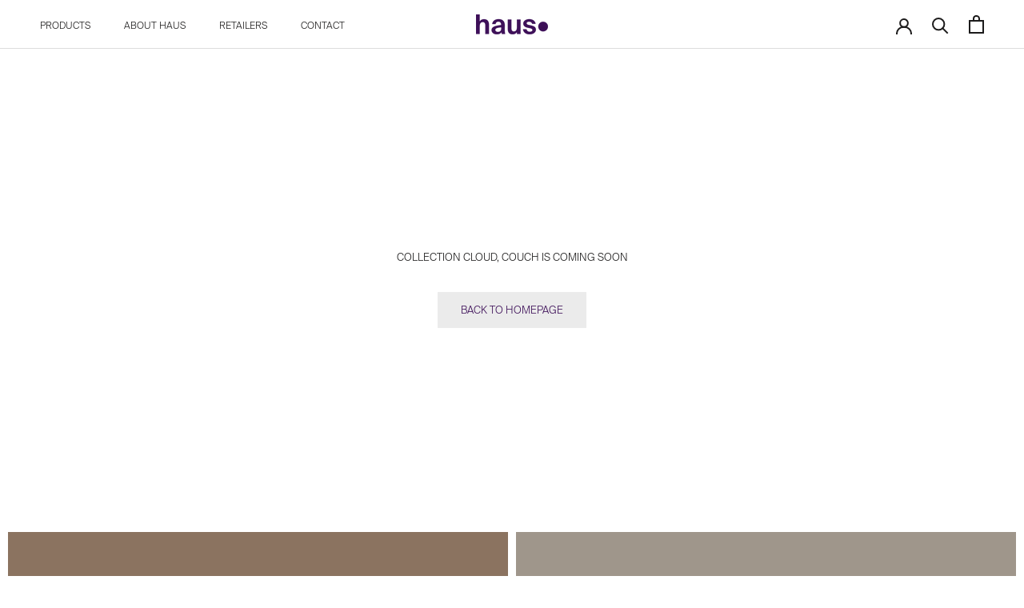

--- FILE ---
content_type: text/css
request_url: https://haus.dk/cdn/shop/t/2/assets/custom.css?v=108014467888460167161765459148
body_size: 897
content:
*{letter-spacing:0px!important}.Slideshow:not(.Slideshow--fullscreen) .Slideshow__ImageContainer,.Slideshow:not(.Slideshow--fullscreen) .flickity-viewport{max-height:80vh}.Slideshow:not(.Slideshow--fullscreen) .Slideshow__ImageContainer img{object-fit:cover}.SectionHeader--light,.SectionHeader--light .Heading{font-weight:var(--text-font-weight)!important;font-family:var(--text-font-family)}.ProductItem__Image,.Product__SlideItem{background:#f3f4f4}.Rte a{display:inline-block}.Image--contrast:after{opacity:.3}.form_checkbox{margin-top:15px;display:flex;align-items:flex-start;font-size:12px}.form_checkbox input{margin-top:3px;margin-right:10px}.form_checkbox a:hover{text-decoration:underline}#shopify-section-header,.CollectionToolbar{transition:all .4s}.CollectionToolbar--hidden-menu{top:0}.DropdownMenu .Linklist .Linklist__Item a{font-size:13px}.MegaMenu__Item a.MegaMenu__Title{color:var(--header-heading-color)!important;text-transform:initial;font-size:.9em}.MegaMenu__Item a{font-size:.9em}.MegaMenu__Inner{max-width:initial;justify-content:flex-start}.MegaMenu__Item--fit{max-width:250px;flex-grow:1}@media (min-width: 1400px){.MegaMenu__Item--Images{margin-left:auto}}.Drawer__Content .Collapsible__Button>a{position:absolute;left:0;top:0%;bottom:0%;right:50px;display:block}.Drawer__Content .Collapsible__Button>a:before{content:"";position:absolute;left:0;top:20%;bottom:20%;right:0;display:block;border-right:1px solid var(--border-color)}.Button:not(.ProductForm__AddToCart):not(.Form__Submit.Button--full):not(.Cart__Checkout){color:var(--header-heading-color);border:initial;padding:0}.Button:not(.ProductForm__AddToCart):not(.Form__Submit.Button--full):not(.Cart__Checkout):before{content:"";position:absolute;left:0;top:100%;height:1px}.ProductForm__AddToCart,.Form__Submit.Button--full:not(.newsletter__button),.Cart__Checkout{z-index:0;transition:all .3s}.ProductForm__AddToCart:hover,.Form__Submit.Button--full:hover:not(.newsletter__button),.Cart__Checkout{color:var(--button-alternative-color)!important;border:1px solid var(--button-alternative-color, #492681)!important}.ProductForm__AddToCart:before,.Form__Submit.Button--full:before,.Cart__Checkout:before{content:none}.ProductForm__AddToCart:after,.Form__Submit.Button--full:after,.Cart__Checkout:after{content:none}.moving-mouse-container{position:relative;cursor:none}.moving-mouse{opacity:0;position:absolute;left:50px;top:50px;transform:translate(-50%,-50%);display:block;transition:none;pointer-events:none;width:30px;height:30px;z-index:10;background:url(/cdn/shop/files/dot_f1df03b7-ab05-4e0f-bfe9-4dcbfb524395.png?v=1678174628);background-size:contain;background-position:center center}.moving-mouse.active{opacity:.9}.SectionHeader__SubHeading{margin-bottom:-10px}.CollectionList--spaced .CollectionItem{padding:5px!important}.CollectionList--spaced{margin:5px}.shopify-section--has-spaced+.shopify-section--has-spaced .CollectionList--spaced{margin-top:-5px}@media (min-width: 1140px){.CollectionList--spaced .CollectionItem .CollectionItem__Content{padding:0 40px;bottom:40px}}.FeatureText__Content{max-width:initial}.FeatureText__Content .SectionHeader__Description{margin-right:auto}.FeatureText__ImageWrapper{position:relative}.FeatureText__ImageWrapper:after{z-index:1}.FeatureText__ImageWrapper .CollectionItem__Content{z-index:3}.FeatureText__ImageWrapper .SectionHeader__Heading{color:#fff}.SectionHeader__Description--larger-text{font-size:calc(var(--base-text-font-size) - (var(--default-text-font-size) - 18px))}@media screen and (min-width: 641px){.SectionHeader__Description--larger-text{font-size:calc(var(--base-text-font-size) - (var(--default-text-font-size) - 19px))}}@media screen and (min-width: 1200px){.SectionHeader__Description--larger-text{font-size:calc(var(--base-text-font-size) - (var(--default-text-font-size) - 20px))}}@media (max-width: 640px){.FeatureText--withImage{display:flex;flex-direction:column}.FeatureText--withImage .FeatureText__ImageWrapper{order:1}.FeatureText--withImage .FeatureText__ContentWrapper{order:2;padding-top:20px;padding-bottom:50px}}@media (min-width: 1200px){.ProductList--3 .Carousel__Cell{width:33.333%}}@media (min-width: 1008px){.ProductList--2 .Carousel__Cell{width:50%}}.SizeSwatch--line{border:none;padding:0;position:relative}.SizeSwatch--line:before{content:"";background:var(--button-background);width:0px;height:1px;transition:all .6s;position:absolute;left:0;top:100%}.SizeSwatch--line:hover:before,.SizeSwatch__Radio:checked+.SizeSwatch--line:before{width:100%}.ProductMeta__OfferDuration{font-size:12px;margin-top:5px}.ProductMeta__OfferDuration--hidden{display:none}.ProductMeta__PriceWrapper{display:flex;align-items:center;margin-top:15px}.ProductMeta__PriceWrapper>span{margin-left:15px;font-size:14px}.ProductMeta__PriceWrapper .ProductMeta__PriceList{margin-top:0}form{max-width:500px}form input+input{margin-top:15px}.SectionHeader--narrow{max-width:680px;margin-left:auto;margin-right:auto}form.Cart{max-width:initial}.form-field--checkbox.error{color:tomato}.form-field.error textarea{border-color:tomato}.form-field--checkbox input{min-width:15px;width:15px;height:15px;margin-right:10px}.form-field--checkbox a{transition:all .3s}.form-field--checkbox a:hover{color:var(--text-color-light)}.Cart__Footer .form-field{display:flex;align-items:center;justify-content:flex-end;margin-bottom:10px}.Drawer__Footer .form-field{display:flex;align-items:center;justify-content:flex-start;margin-bottom:10px}@media (max-width: 500px){.Cart__Footer .form-field,.Drawer__Footer .form-field{font-size:12px;margin-bottom:5px}}.SizeSwatch__Radio+label{display:none}.SizeSwatch__Radio.active+label{display:block}.ProductForm__VariantOptions{margin:0!important}.ProductForm__VariantOptions label{margin:6px 8px}.product__links{margin-top:20px}.shopify-policy__container{padding-bottom:50px}
/*# sourceMappingURL=/cdn/shop/t/2/assets/custom.css.map?v=108014467888460167161765459148 */


--- FILE ---
content_type: text/css
request_url: https://haus.dk/cdn/shop/t/2/assets/cookieinformation.css?v=125754725748034479391683886930
body_size: -183
content:
.coi-banner__accept{background:var(--primary-color)!important;color:#fff!important;z-index:0;position:relative}.coi-banner__accept:before{content:"";position:absolute;left:0;top:0;bottom:0;right:0;background:#fff;opacity:0;z-index:-1;transition:all .3s}.coi-banner__accept:hover:before,.coi-banner__accept:focus:before{opacity:.25}.coi-checkboxes input[type=checkbox]:checked+.checkbox-toggle{background:var(--primary-color)!important}#Coi-Renew svg .renew_path{fill:var(--primary-color)!important}#Coi-Renew{position:relative;z-index:0;overflow:hidden}#Coi-Renew:before{content:"";position:absolute;left:0;top:0;bottom:0;right:0;background:#fff;opacity:.4;z-index:2;transition:all .3s;pointer-events:none}#Coi-Renew:hover:before{opacity:0}.coi-banner__header img{width:140px!important}.coi-banner__wrapper a[href]:not([disabled]){color:var(--primary-color)!important}.coi-banner__wrapper a[href]:not([disabled]):hover{text-decoration:none}#coi-banner-wrapper :focus,#Coi-Renew:focus{outline:none!important}.ci-btn-tab-active h3,.coi-consent-banner__category-name:hover h3{color:var(--primary-color)!important}.cookieinformation-yt-element,.cookieinformation-consent-element{padding:40px 30px;display:flex;justify-content:center;flex-direction:column;font-size:14px;color:#fff;text-align:center;background:var(--primary-color);cursor:pointer}@media (min-width: 641px){.cookieinformation-yt-element,.cookieinformation-consent-element{font-size:15px}}.flex-video .cookieinformation-yt-element,.flex-video .cookieinformation-consent-element .fancybox-content .cookieinformation-yt-element,.fancybox-content .cookieinformation-consent-element{position:absolute;left:0;top:0;width:100%;height:100%}.cookieinformation-yt-element h2,.cookieinformation-consent-element h2{color:inherit}.cookieinformation-yt-element i,.cookieinformation-consent-element i{font-size:25px;margin-bottom:15px}.cookieinformation-yt-element span,.cookieinformation-consent-element span{display:block;margin-top:10px;font-weight:700}@media (min-width: 1000px){.cookieinformation-yt-element i,.cookieinformation-consent-element i{font-size:35px}}.form_recaptcha{position:relative}.form_recaptcha .cookieinformation-consent-element{position:absolute;top:0;left:0;width:100%;height:100%}.form_recaptcha--consent .cookieinformation-consent-element{display:none}.grecaptcha-badge{bottom:70px!important}
/*# sourceMappingURL=/cdn/shop/t/2/assets/cookieinformation.css.map?v=125754725748034479391683886930 */


--- FILE ---
content_type: text/javascript
request_url: https://haus.dk/cdn/shop/t/2/assets/custom.js?v=163929314862095506651708424641
body_size: 224
content:
$("document").ready(function(){$(".CollectionList--spaced").each(function(){$(this).parents(".shopify-section").addClass("shopify-section--has-spaced")})});var prevScrollpos=window.pageYOffset,topSection=$(".top"),offset=$(topSection).offset();$(".Header--scroll-up").length>0&&$(window).scroll(function(event){var currentScrollPos=window.pageYOffset,footer=$("#section-footer"),footerScrollPos=$(footer).offset().top-5,header=$("#shopify-section-header"),siteHeaderHeight=$(header).height(),collectionToolbar=$(".CollectionToolbar");prevScrollpos>currentScrollPos||currentScrollPos<1?($(header).css("top","0px"),footerScrollPos-siteHeaderHeight>currentScrollPos&&$(header).removeClass("site-header--footer"),$(collectionToolbar).removeClass("CollectionToolbar--hidden-menu")):footerScrollPos-siteHeaderHeight<currentScrollPos?($(header).css("top","-0px"),$(header).addClass("site-header--footer"),$(collectionToolbar).removeClass("CollectionToolbar--hidden-menu")):($(header).css("top","-"+siteHeaderHeight+"px"),$(collectionToolbar).addClass("CollectionToolbar--hidden-menu")),prevScrollpos=currentScrollPos}),$(document).ready(function(){$("a.CollectionItem, a.Slideshow__Slide, a.FeatureText__ImageWrapper").each(function(){var container=this;$(container).addClass("moving-mouse-container"),$(container).append("<div class='moving-mouse'></div>"),$(container).on("mousemove",function(e){var parentOffset=$(this).offset(),left=e.pageX-parentOffset.left,top=e.pageY-parentOffset.top;$(container).find(".moving-mouse").css({left:left,top:top}),$(container).find(".moving-mouse").addClass("active")}),$(container).on("mouseleave",function(e){$(container).find(".moving-mouse").removeClass("active")})});var checked=$(".SizeSwatch__Radio:checked").first();$(checked).parents(".ProductForm__Option ").find("input").not(checked).first().click(),$(checked).click();var queryString=window.location.search,urlParams=new URLSearchParams(queryString);urlParams.get("contact_mail")&&$("[type='email']").val(urlParams.get("contact_mail"))}),$(".Collapsible__Button a").click(function(e){window.location.href=$(this).attr("href")}),$(document).ready(function(){addCheckoutEvent(),setTimeout(addCheckoutEvent,100),setTimeout(addCheckoutEvent,500),setTimeout(addCheckoutEvent,1e3),setTimeout(addCheckoutEvent,2e3)}),$('[data-action="open-drawer"]').click(function(){addCheckoutEvent()});function addCheckoutEvent(){$(".Cart__Checkout").click(function(e){var error=!1;$(".Drawer__Footer, .Cart__Footer").find(".form-field").each(function(){$(this).hasClass("form-field--checkbox")?!$("input[type=checkbox]",this).is(":checked")&&$("input[type=checkbox]",this).hasClass("required")?($(this).addClass("error"),error=!0):$(this).removeClass("error"):$("input, textarea",this).val()==""&&$("input, textarea",this).hasClass("required")?($(this).addClass("error"),error=!0):$(this).removeClass("error")}),error&&e.preventDefault()})}$("#CartTerms").change(function(){$(this).is(":checked")?jQuery.post(window.Shopify.routes.root+"cart/update.js","attributes[Terms]=Yes"):jQuery.post(window.Shopify.routes.root+"cart/update.js","attributes[Terms]=no")});
//# sourceMappingURL=/cdn/shop/t/2/assets/custom.js.map?v=163929314862095506651708424641
